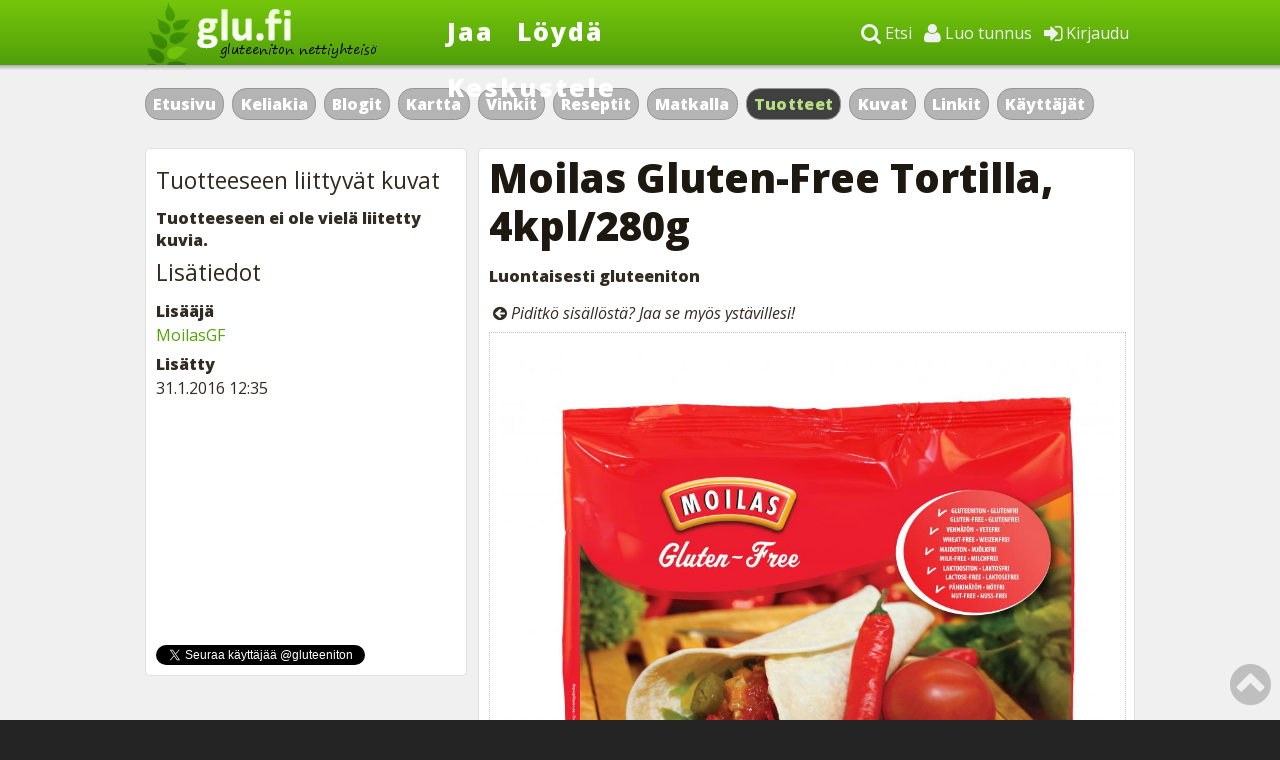

--- FILE ---
content_type: text/html; charset=ISO-8859-1
request_url: https://www.glu.fi/tuotteet/gluteeniton/Moilas%2BGluten-Free%2BTortilla%2B4kpl280g/1310/
body_size: 8699
content:
<!DOCTYPE HTML PUBLIC "-//W3C//DTD HTML 4.01 Transitional//EN" "https://www.w3.org/TR/html4/loose.dtd">
	<html lang="fi">
		<head>
			<!-- Google tag (gtag.js) -->
			<script async src="https://www.googletagmanager.com/gtag/js?id=G-CNLZDDFKCR"></script>
			<script>
				window.dataLayer = window.dataLayer || [];
				function gtag(){dataLayer.push(arguments);}
				gtag('js', new Date());
				gtag('config', 'G-CNLZDDFKCR');
			</script>
			<!-- TradeDoubler site verification 1593863 --> 		
			<meta http-equiv="content-type" content="text/html; charset=iso-8859-1">	
			<meta name="viewport" content="width=device-width, initial-scale=1">			
			<meta name="author" content="Glu.fi">						
			<meta name="robots" content="noarchive">
			<meta name="robots" content="noodp">			
			<meta name="copyright" content="Copyright (c) Glu.fi 2008-2026">
			<meta property="fb:pages" content="52469958173">
			<meta property="og:type" content="website">
			<meta property="og:title" content="Moilas Gluten-Free Tortilla, 4kpl/280g - Glu.fi">
			<meta property="og:url" content="https://www.glu.fi/tuotteet/gluteeniton/Moilas%2BGluten-Free%2BTortilla%2B4kpl280g/1310/">
								
			<meta name="description" content="Gluteeniton pehmeä tortillaleipä. Halkaisija n. 21,5 cm. Voidaan täyttää tavallisen tortillan tapaan esim. lihalla ja kasviksilla. Valmistettu luonnostaan gluteenittomista ainesosista. Käyttöohje:...">
			<meta property="og:description" content="Gluteeniton pehmeä tortillaleipä. Halkaisija n. 21,5 cm. Voidaan täyttää tavallisen tortillan tapaan esim. lihalla ja kasviksilla. Valmistettu luonnostaan gluteenittomista ainesosista. Käyttöohje:...">
			<link rel="image_src" href="https://www.glu.fi/images/products/00/00/13/10/1310_full.jpg">
			<meta property="og:image" content="https://www.glu.fi/images/products/00/00/13/10/1310_full.jpg">
		
		  <link href="https://www.glu.fi/gfx/apple-touch-icon-152x152.png" rel="apple-touch-icon" sizes="152x152">
		
			<link rel="alternate" type="application/rss+xml" href="/feed.atom">			
			<link rel="shortcut icon" type="image/icon" href="https://www.glu.fi/favicon.ico">			
		<link rel="stylesheet" href="/inc/font-awesome/css/font-awesome.min.css">								
		<link rel="stylesheet" type="text/css" href="https://www.glu.fi/inc/style.css">
		<link href="https://fonts.googleapis.com/css?family=Open+Sans:400italic,400,800" rel="stylesheet" type="text/css">		
		<link href="https://fonts.googleapis.com/css?family=Scada:400italic,400,700" rel="stylesheet" type="text/css">	
		<script type="text/javascript" src="https://ajax.googleapis.com/ajax/libs/jquery/1.10.1/jquery.min.js"></script>    

			<title>Moilas Gluten-Free Tortilla, 4kpl/280g - Glu.fi</title>
			<script src="https://www.glu.fi/inc/vote.js" language="javascript" type="text/javascript"></script>
			
			<!-- Go to www.addthis.com/dashboard to customize your tools -->
<script type="text/javascript" src="//s7.addthis.com/js/300/addthis_widget.js#pubid=ra-54401d2a0b079ff5" async></script>
			
				
<script type='text/javascript'>
var googletag = googletag || {};
googletag.cmd = googletag.cmd || [];
(function() {
var gads = document.createElement('script');
gads.async = true;
gads.type = 'text/javascript';
var useSSL = 'https:' == document.location.protocol;
gads.src = (useSSL ? 'https:' : 'http:') + 
'//www.googletagservices.com/tag/js/gpt.js';
var node = document.getElementsByTagName('script')[0];
node.parentNode.insertBefore(gads, node);
})();
</script>

<script type='text/javascript'>
googletag.cmd.push(function() {
googletag.pubads().enableSingleRequest();
googletag.pubads().collapseEmptyDivs(true);
googletag.enableServices();
});
</script>

		<script>	

    function expander(menuid) {
	if(menuid == 'login') {
	if(document.getElementById('login-form').style.display == 'block') {
		document.getElementById('login-form').style.display = 'none';
	} else {
		document.getElementById('dropdown-menu').style.display = 'none';	
		document.getElementById('search-form').style.display = 'none';
		document.getElementById('login-form').style.display = 'block';
	}
	} else if(menuid == 'search') {
	if(document.getElementById('search-form').style.display == 'block') {
		document.getElementById('search-form').style.display = 'none';
	} else {
		document.getElementById('dropdown-menu').style.display = 'none';	
		document.getElementById('login-form').style.display = 'none';
		document.getElementById('search-form').style.display = 'block';
		document.forms['search-form']['q'].value = 'Google täsmähaku';
	} 
	} else if(menuid == 'dropdown-menu') {
	if(document.getElementById('dropdown-menu').style.display == 'block') {
		document.getElementById('dropdown-menu').style.display = 'none';
	} else {
		document.getElementById('login-form').style.display = 'none';
		document.getElementById('search-form').style.display = 'none';
		document.getElementById('dropdown-menu').style.display = 'block';
	}	
	}
	};
	
	function clearText() {
		var x = document.forms['search-form']['q'].value;
		if (x == null || x == '') {
			return false;
		} else {
			document.forms['search-form']['q'].value = '';
		}
	};
</script>
		</head>
		<body>
<div id="header">	
		<div id="header-content">		
			<div id="logo">
				<a href="https://www.glu.fi"><img src="https://www.glu.fi/gfx/logo-hand.png"><div id="logo-text">
					Glu.fi - Gluteeniton nettiyhteisö
				</div>
				</a>
			</div>		
			<div id="main-links">
				<ul>
				<li><a href="https://www.glu.fi/jaa/">Jaa</a></li>
				<li><a href="https://www.glu.fi">Löydä</a></li>
				<li><a href="https://www.glu.fi/keskustelu/">Keskustele</a></li>
				</ul>
			</div>			
			<div id="login">
				<div id="login-wide">
				<ul>
					<li><a href="javascript:expander('login');"><span class="fa fa-sign-in fa-lg"></span> Kirjaudu</a></li>					
					<li><a href="https://www.glu.fi/rekisterointi/"><span class="fa fa-user fa-lg"></span> Luo tunnus</a></li>
				<li><a href="javascript:expander('search');"><span class="fa fa-search fa-lg"></span> Etsi</a></li>
				</ul>
				</div>
				<div id="login-small">
				<a href="javascript:expander('search');"><span class="fa fa-search fa-lg" style="margin-right: 25px;"></span> <a href="javascript:expander('dropdown-menu');"><span class="fa fa-bars fa-lg" style="margin-right: 10px;"></span></a>
				</div>
			</div>
		</div>
			<div id="header-shadow"></div>
			
			<div id="header-dropdown">
			<div id="login-form">
			<form action="https://www.glu.fi/kirjaudu/" method="post">
			<p><label>Sähköposti</label><br>
			<input type="text" name="email" class="input-field"></p>
			<p><label>Salasana</label><br>
			<input type="password" name="password" class="input-field"></p>
			<input type="hidden" name="url" value="https://www.glu.fi/tuotteet/gluteeniton/Moilas%2BGluten-Free%2BTortilla%2B4kpl280g/1310/">
			<input type="hidden" name="lang" value="fi">
			<p><input type="submit" value="Kirjaudu sisään" class="input-button"> <small><a href="https://www.glu.fi/uusi-salasana/">Unohditko salasanan?</a></small></p>
			</form>
			
			</div>
			<div id="search-form" style="width: 90%;">
			<script language="JavaScript" type="text/javascript">
function submitGlobalQuery() {
  window.location = 'https://www.glu.fi/haku/index.php?q='
    + encodeURIComponent(document.getElementById('global-query-input').value);
  return false;
}
</script>
			
			
			<p>
					<form action="https://www.glu.fi/haku/index.php" method="get" name="search-form" onsubmit="return submitGlobalQuery()">
					<div style="width: 100%; display: flex; justify-content: space-between;">
						<div style="width: 80%; padding-right: 25px;"><input id="global-query-input" type="text" name="q" class="input-field" value="Google täsmähaku" onclick="clearText();" style="width: 100%; height: 26px; font-size: 16px;">
						<input id="service" type="hidden" name="service" value="3">
						</div>
						<div style="width: 20%;">
						<input type="submit" name="submit" class="input-button" value="Hae" style="width: 100%; height: 40px; font-size: 16px;">
						<input type="hidden" name="ie" value="ISO-8859-1" />
						<input type="hidden" name="oe" value="iso-8859-1" />
						</div>
					</div>
					</form>
					</p>
			</div>
			<div id="dropdown-menu">
			<ul>
				<li class="mobile-navi"><a href="https://www.glu.fi/jaa/"><span class="fa fa-share"></span> Jaa</a></li>
				<li class="mobile-navi"><a href="https://www.glu.fi/keskustelu/"><span class="fa fa-comments"></span> Keskustele</a></li>
				<li class="tablet-navi"><a href="javascript:expander('search');"><span class="fa fa-search"></span> Etsi</a></li>
				<li><a href="https://www.glu.fi/rekisterointi/"><span class="fa fa-user"></span> Luo tunnus</a></li>
				<li style="margin-bottom: 10px;"><a href="javascript:expander('login');"><span class="fa fa-sign-in"></span> Kirjaudu</a></li>				
					<li><a href="https://www.glu.fi/keliakia/">Keliakia</a></li>
					<li><a href="https://www.glu.fi/blogit/">Blogit</a></li>				
					<li><a href="https://www.glu.fi/matkalla/">Matkalla</a></li>					
						
				<li><a href="https://www.glu.fi/kartta/">Kartta</a></li>				
				<li><a href="https://www.glu.fi/vinkit/reseptit/">Reseptit</a> | <a href="https://www.glu.fi/vinkit/">Vinkit</a></li>			
				<li><a href="https://www.glu.fi/tuotteet/">Tuotteet</a></li>				
				<li><a href="https://www.glu.fi/kuvat/">Kuvat</a></li>												
			</ul>
			</div>	
		</div>
	
	</div>
	<div id="background">
		<a name="pagetop"></a>
		<div id="buttons">
		<ul>
<li><a href="https://www.glu.fi">Etusivu</a></li><li class="small-view"><a href="https://www.glu.fi/keskustelu/">Keskustelu</a></li><li><a href="https://www.glu.fi/keliakia/">Keliakia</a></li><li><a href="https://www.glu.fi/blogit/">Blogit</a></li>		
<li><a href="https://www.glu.fi/kartta/">Kartta</a></li>		
		<li><a href="https://www.glu.fi/vinkit/">Vinkit</a></li>
		<li><a href="https://www.glu.fi/vinkit/reseptit/">Reseptit</a></li><li><a href="https://www.glu.fi/matkalla/">Matkalla</a></li>
		<li class="button"><a href="https://www.glu.fi/tuotteet/">Tuotteet</a></li>				
		<li><a href="https://www.glu.fi/kuvat/">Kuvat</a></li>				
		<li><a href="https://www.glu.fi/linkit/">Linkit</a></li>				
		<li><a href="https://www.glu.fi/profiilit/">Käyttäjät</a></li>
		</ul>		
		</div>

		<div id="banner">
<!-- Glu.fi_top -->
<div id="ad-top" style="margin-top: 10px;">
<script type='text/javascript'>
if($(window).width() >= 980) {
googletag.cmd.push(function() {
googletag.defineSlot('/115354152/Glu.fi_top', [[980, 90], [980, 120], [980, 240], [980, 400]], 'ad-top').addService(googletag.pubads());
googletag.display("ad-top");
});
}
</script>
</div>
<div id="ad-top-mobile">
<script type='text/javascript'>
if($(window).width() < 980) {
googletag.cmd.push(function() {
googletag.defineSlot('/115354152/Glu.fi_top', [[300, 100], [300, 150], [300, 250], [300, 300]], 'ad-top-mobile').addService(googletag.pubads());
googletag.display("ad-top-mobile");
});
}
</script>
</div>

		</div>
		
		
		<div id="container">		
			<div id="main">
		<h1>Moilas Gluten-Free Tortilla, 4kpl/280g</h1><p style="margin-top: -5px;"><strong>Luontaisesti gluteeniton</strong></p>
<div style="width: 100%; margin-bottom: 10px; border: 0px solid red; overflow: hidden;"><div class="addthis_sharing_toolbox" style="float: left;"></div><div style="border: 0px solid red; float: left; margin: 8px 0 0 4px;"><span class="fa fa-arrow-circle-left"></span> <em><span class="wideshare">Piditkö sisällöstä? </span>Jaa <span class="wideshare">se myös</span> ystävillesi!</em></div></div>
<div style="width: 100%; border: 1px dotted #c0c0c0; #background-color: #f0f0f0; margin: 10px 0 10px 0;"><div style="text-align: center; padding: 10px;"><img src="https://www.glu.fi/images/products/00/00/13/10/1310_full.jpg" alt="Moilas Gluten-Free Tortilla, 4kpl/280g" style="max-width: 100%;"></div></div>

<p>


Gluteeniton pehmeä tortillaleipä. Halkaisija n. 21,5 cm. Voidaan täyttää tavallisen tortillan tapaan esim. lihalla ja kasviksilla. Valmistettu luonnostaan gluteenittomista ainesosista.<br />
<b>Käyttöohje:</b> Lämmitä jäistä tortillaa mikroaaltouunissa täydellä teholla (750W) n. 40s/kpl. Sulaneena lämmitysaika on n. 30 s/kpl. Lisää lämpimän tortillan päälle esim. kypsennettyä ja tex mex -maustettua jauhelihaa tai kanaa, kasviksia ja salsakastiketta, guacamolekastiketta ja/tai juustokastiketta.<p><strong>Sisältö</strong><br>Vesi, maissitärkkelys, muunnettu tapiokatärkkelys, täysjyväriisijauho, rypsiöljy, perunajauho, sokeri, perunahiutale, suola, psyllium, perunakuitu, emulgointiaine (E471), nostatusaineet (E450, E500), hiiva, sakeuttamisaine (guarkumi). Runsassuolainen</p><p>
	<script async src="//pagead2.googlesyndication.com/pagead/js/adsbygoogle.js"></script>
<!-- Glu.fi 300x100 -->
<ins class="adsbygoogle"
     style="display:inline-block;width:100%;height:100px"
     data-ad-client="ca-pub-1589720668078179"
     data-ad-slot="2351539410"></ins>
<script>
(adsbygoogle = window.adsbygoogle || []).push({});
</script></p><p><strong>Ravintosisältö</strong><br>Per 100g tuotetta: Energia 1200 kJ / 285 kcal, Rasva 7,1 g - josta tyydyttynyttä 1,1 g, Hiilihydraatit 52,9 g - josta sokereita 3,0 g, Ravintokuitu 1,9 g, Proteiini 1,3 g, Suola 	1,1 g, Laktoositon 0,0 g</p><p><strong>Allergiainfo</strong><br>Laktoositon, Gluteeniton</p>
<ul class="boxlist">
<li><strong>Valmistaja</strong><br> <a href="/tuotteet/index.php?producer=Moilas Gluten-Free">Moilas Gluten-Free</a></li><li><strong>Kotisivu</strong><br> <a href="http://www.moilas.fi" target="_blank">Avaa kotisivu</a></li><div class="box"><h3 style="padding-top: 15px;">Anna arvio tuotteelle</h3>
		
		<div style="margin-bottom: 20px;">
		<small class="unimportant">Kirjaudu sisään arvioidaksesi tämä tuote ja nähdäksesi sen tämänhetkisen arvion.</small></div></div></ul>
<div id="mobile-visible" style="display:block;clear:both;">
<ul class="buttons" style="overflow: hidden; margin-bottom: 20px;">
<li><a href="#sidebar-top">Tuotteeseen liittyvät kuvat</a></li>
</ul>
</div>

</p>

<div style="clear:both; margin: 7px 0 7px 0;"></div>
<div style="width: 100%; margin-bottom: 10px; border: 0px solid red; overflow: hidden;"><div class="addthis_sharing_toolbox" style="float: left;"></div><div style="border: 0px solid red; float: left; margin: 8px 0 0 4px;"><span class="fa fa-arrow-circle-left"></span> <em><span class="wideshare">Piditkö sisällöstä? </span>Jaa <span class="wideshare">se myös</span> ystävillesi!</em></div></div><p style="text-align: center; font-size: 18px; margin: 20px 0 20px 0; padding: 8px 0 8px 0; background-color: #F0F0F0;"><a href="https://www.glu.fi/rekisterointi/?utm_source=tuotteet&utm_medium=glufi&utm_campaign=rekisterointi">Tule mukaan keliaakikoiden omaan yhteisöön Glu.fi:hin &ndash; täysin ilmaiseksi!</a></p>
<h2 style="clear: both;">Kommentit (1)</h2>
<div><ul class="content-list"><li><p class="log-text"><strong><span style="white-space: nowrap;"><a href="https://www.glu.fi/profiilit/kayttaja/kimiri/">kimiri</a></span></strong> <small class="unimportant">29.9.2016 09:48</small></p><p>näitä on kaivattu ja näitä näkyy menevän kaupoista ettei niitä aina ole pakastealtaassa, Kiitos moilanen !
		<div class="hr-line" style="clear: both; margin-top: 10px;"></div>
		</p></li></ul></div>
<a name="comment"></a>
<h2>Kommentoi</h2>
<div class="login_please"><h2 style="margin-top: 0;"><a href="#do_login"><span></span>Kirjaudu sisään</a></h2><p>Sinun tulee olla kirjautuneena, jotta voit kommentoida. Jos sinulla ei ole vielä omaa käyttäjätunnusta, ole hyvä ja <a href="/rekisterointi/">rekisteröidy</a>. Se on nopeaa ja <strong>ilmaista</strong>! Jos olet jo rekisteröitynyt, kirjaudu sisään oikean yläkulman valikosta.</p></div><div class="hr-line" style="margin-top: 20px;"></div>
<h2>Muita saman valmistajan tuotteita</h2>

<div><ul id="frontpage-log">

<li><p><span style="white-space: nowrap;"><h3 style="margin: 10px 0px 0px 0px;"><a href="https://www.glu.fi/tuotteet/gluteeniton/Moilas+Gluten-Free+Kaura+Snack+Pizza+Kinkku+100g/1317/" ">Moilas Gluten-Free Kaura Snack Pizza Kinkku, 100g</a> <span style="white-space: nowrap;"><span class="fa fa-comment"></span> 4</span></h3></span></p><p class="log-text">

<p style="margin-bottom: 5px;"><small>
Lisääjä <span style="white-space: nowrap;"><a href="https://www.glu.fi/profiilit/kayttaja/MoilasGF/">MoilasGF</a></span> &dash;
31.1.2016</small>
</p>

<div class="frontpage-image" style="background: url(https://www.glu.fi/images/products/00/00/13/17/1317_preview.jpg) no-repeat center; float: left; margin: 2px 10px 10px 0;"></div>

Gluteeniton Kinkkukaurapizza on valmistettu runsaasti kauraa sisältävälle, gluteenittomalle pohjalle ja on päällystetty...<div class="hr-line" style="clear: both;"></div>
</p>

</li>

<li><p><span style="white-space: nowrap;"><h3 style="margin: 10px 0px 0px 0px;"><a href="https://www.glu.fi/tuotteet/gluteeniton/Moilas+Gluten-Free+Meat+Feast+Pizza+265+g/1858/" ">Moilas Gluten-Free Meat Feast Pizza 265 g</a></h3></span></p><p class="log-text">

<p style="margin-bottom: 5px;"><small>
Lisääjä <span style="white-space: nowrap;"><a href="https://www.glu.fi/profiilit/kayttaja/Jezu/">Jezu</a>&nbsp;<span class="fa fa-shield" style="color: #f5da80;" title="Ylläpitäjä"></span></span> &dash;
9.10.2018</small>
</p>

<div class="frontpage-image" style="background: url(https://www.glu.fi/images/products/00/00/18/58/1858_preview.jpg) no-repeat center; float: left; margin: 2px 10px 10px 0;"></div>

Tällainen uutuus oli hiipinyt kaupan pakastealtaaseen kaikessa hiljaisuudessa. Odottaa vielä omassa pakastimessa...<div class="hr-line" style="clear: both;"></div>
</p>

</li>

<li><p><span style="white-space: nowrap;"><h3 style="margin: 10px 0px 0px 0px;"><a href="https://www.glu.fi/tuotteet/gluteeniton/Moilas+Gluten-Free+Riisipiirakka+425g/1329/" ">Moilas Gluten-Free Riisipiirakka, 425g</a> <span style="white-space: nowrap;"><span class="fa fa-comment"></span> 2</span></h3></span></p><p class="log-text">

<p style="margin-bottom: 5px;"><small>
Lisääjä <span style="white-space: nowrap;"><a href="https://www.glu.fi/profiilit/kayttaja/MoilasGF/">MoilasGF</a></span> &dash;
1.3.2016</small>
</p>

<div class="frontpage-image" style="background: url(https://www.glu.fi/images/products/00/00/13/29/1329_preview.jpg) no-repeat center; float: left; margin: 2px 10px 10px 0;"></div>

Uudistuneessa Riisipiirakassa on ohut tattari- ja riisijauhosta leivottu kuoritaikina ja sisällä reilusti...<div class="hr-line" style="clear: both;"></div>
</p>

</li>

<li><p><span style="white-space: nowrap;"><h3 style="margin: 10px 0px 0px 0px;"><a href="https://www.glu.fi/tuotteet/gluteeniton/Moilas+Gluten-Free+Burger+Buns+2kpl170g/1311/" ">Moilas Gluten-Free Burger Buns, 2kpl/170g</a></h3></span></p><p class="log-text">

<p style="margin-bottom: 5px;"><small>
Lisääjä <span style="white-space: nowrap;"><a href="https://www.glu.fi/profiilit/kayttaja/MoilasGF/">MoilasGF</a></span> &dash;
31.1.2016</small>
</p>

<div class="frontpage-image" style="background: url(https://www.glu.fi/images/products/00/00/13/11/1311_preview.jpg) no-repeat center; float: left; margin: 2px 10px 10px 0;"></div>

Luonnostaan gluteenittomista ainesosista valmistettu valmiiksi halkaistu hampurilaissämpylä. Sämpylän pinnalla on...<div class="hr-line" style="clear: both;"></div>
</p>

</li>

<li><p><span style="white-space: nowrap;"><h3 style="margin: 10px 0px 0px 0px;"><a href="https://www.glu.fi/tuotteet/gluteeniton/Moilas+Gluten-Free+Aamiaiss%E4mpyl%E4+5kpl400g/1304/" ">Moilas Gluten-Free Aamiaissämpylä 5kpl/400g</a></h3></span></p><p class="log-text">

<p style="margin-bottom: 5px;"><small>
Lisääjä <span style="white-space: nowrap;"><a href="https://www.glu.fi/profiilit/kayttaja/MoilasGF/">MoilasGF</a></span> &dash;
31.1.2016</small>
</p>

<div class="frontpage-image" style="background: url(https://www.glu.fi/images/products/00/00/13/04/1304_preview.jpg) no-repeat center; float: left; margin: 2px 10px 10px 0;"></div>

Aamiaispöydän kruunu, joka on mehevöitetty porkkanalla. Sisältää myös poikkeuksellisesti kananmunaa, joka antaa...<div class="hr-line" style="clear: both;"></div>
</p>

</li>

<li><p><span style="white-space: nowrap;"><h3 style="margin: 10px 0px 0px 0px;"><a href="https://www.glu.fi/tuotteet/gluteeniton/Moilas+Gluten-Free+Gluteeniton+Hot+Dog+S%E4mpyl%E4+4+kpl++260+g/2021/" ">Moilas Gluten-Free Gluteeniton Hot Dog Sämpylä 4 kpl / 260 g</a> <span style="white-space: nowrap;"><span class="fa fa-comment"></span> 2</span></h3></span></p><p class="log-text">

<p style="margin-bottom: 5px;"><small>
Lisääjä <span style="white-space: nowrap;"><a href="https://www.glu.fi/profiilit/kayttaja/Jezu/">Jezu</a>&nbsp;<span class="fa fa-shield" style="color: #f5da80;" title="Ylläpitäjä"></span></span> &dash;
13.4.2020</small>
</p>

<div class="frontpage-image" style="background: url(https://www.glu.fi/images/products/00/00/20/21/2021_preview.jpg) no-repeat center; float: left; margin: 2px 10px 10px 0;"></div>

Moilaselta on tullut uusi tuote pakastealtaisiin: gluteeniton hot dog -sämpylä. Eikä muuten ole turha tuote, vaan...<div class="hr-line" style="clear: both;"></div>
</p>

</li>

<li><p><span style="white-space: nowrap;"><h3 style="margin: 10px 0px 0px 0px;"><a href="https://www.glu.fi/tuotteet/gluteeniton/Moilas+Gluten-Free+Maalaiss%E4mpyl%E4+6+kpl360+g/1630/" ">Moilas Gluten-Free Maalaissämpylä, 6 kpl/360 g</a></h3></span></p><p class="log-text">

<p style="margin-bottom: 5px;"><small>
Lisääjä <span style="white-space: nowrap;"><a href="https://www.glu.fi/profiilit/kayttaja/MoilasGF/">MoilasGF</a></span> &dash;
28.2.2017</small>
</p>

<div class="frontpage-image" style="background: url(https://www.glu.fi/images/products/00/00/16/30/1630_preview.jpg) no-repeat center; float: left; margin: 2px 10px 10px 0;"></div>

Gluteeniton neliskulmainen tumma sämpylä, joka sisältää auringonkukan- ja pellavansiemeniä.<div class="hr-line" style="clear: both;"></div>
</p>

</li>

<li><p><span style="white-space: nowrap;"><h3 style="margin: 10px 0px 0px 0px;"><a href="https://www.glu.fi/tuotteet/gluteeniton/Moilas+Gluten-Free+Gluteeniton+Pulla-+ja+munkkimix+800+g/1687/" ">Moilas Gluten-Free Gluteeniton Pulla- ja munkkimix, 800 g</a></h3></span></p><p class="log-text">

<p style="margin-bottom: 5px;"><small>
Lisääjä <span style="white-space: nowrap;"><a href="https://www.glu.fi/profiilit/kayttaja/MoilasGF/">MoilasGF</a></span> &dash;
31.5.2017</small>
</p>

<div class="frontpage-image" style="background: url(https://www.glu.fi/images/products/00/00/16/87/1687_preview.jpg) no-repeat center; float: left; margin: 2px 10px 10px 0;"></div>

Pullajauhoseoksen avulla leivot helposti herkullista gluteenitonta pullaa. Jauhoseos käy erinomaisesti kaikenlaisten...<div class="hr-line" style="clear: both;"></div>
</p>

</li>

<li><p><span style="white-space: nowrap;"><h3 style="margin: 10px 0px 0px 0px;"><a href="https://www.glu.fi/tuotteet/gluteeniton/Moilas+Gluten-Free+Snackpizza+Meat+Feast+100g/2382/" ">Moilas Gluten-Free Snackpizza Meat Feast 100g</a></h3></span></p><p class="log-text">

<p style="margin-bottom: 5px;"><small>
Lisääjä <span style="white-space: nowrap;"><a href="https://www.glu.fi/profiilit/kayttaja/Jezu/">Jezu</a>&nbsp;<span class="fa fa-shield" style="color: #f5da80;" title="Ylläpitäjä"></span></span> &dash;
9.3.2024</small>
</p>

<div class="frontpage-image" style="background: url(https://www.glu.fi/images/products/00/00/23/82/2382_preview.jpg) no-repeat center; float: left; margin: 2px 10px 10px 0;"></div>

Gluteeniton roiskeläppä on täällä! Moilas Gluten-Freen uusi snackpizza on näppärä suolainen välipala, joka valmistuu...<div class="hr-line" style="clear: both;"></div>
</p>

</li>

<li><p><span style="white-space: nowrap;"><h3 style="margin: 10px 0px 0px 0px;"><a href="https://www.glu.fi/tuotteet/gluteeniton/Moilas+Gluten-Free+Moilas+Gluten-Freen+uudistetut+pizzatpakkaukset./1325/" ">Moilas Gluten-Free Moilas Gluten-Freen uudistetut pizzat/pakkaukset.</a></h3></span></p><p class="log-text">

<p style="margin-bottom: 5px;"><small>
Lisääjä <span style="white-space: nowrap;"><a href="https://www.glu.fi/profiilit/kayttaja/Vesiperhonen/">Vesiperhonen</a></span> &dash;
25.2.2016</small>
</p>

<div class="frontpage-image" style="background: url(https://www.glu.fi/images/products/00/00/13/25/1325_preview.jpg) no-repeat center; float: left; margin: 2px 10px 10px 0;"></div>

Lisätietoa löydätte täältä http://vesiperhonen.blogspot.fi/2016/02/moilas-gluten-freen-salamipizza.htm l eli blogistani.<div class="hr-line" style="clear: both;"></div>
</p>

</li>

</ul>
</div>

						<p style="margin-top: 10px;" class="gluten-warning"><small>Huomaa, että kuka tahansa voi lisätä palveluun millaista sisältöä tahansa. Myöskään kaikki mainoksissa olevat tuotteet eivät ole gluteenittomia. Ylläpitäjä ei voi vastata sisällön oikeellisuudesta ja olet aina itse vastuussa siitä mitä suuhusi laitat. Jos huomaat ilkivaltaa tai gluteenipitoisia sisältöjä, <a href="https://www.glu.fi/palaute/index.php">ilmoita siitä ylläpitäjälle.</a></small></p>
					</div>
					
					<div id="left">
					
					<div class="box">
										<a name="sidebar-top"></a>

					<div style="width: 300px; margin-bottom: 10px;">

					
					<!-- Glu.fi_top -->
<div id="ad-sidebar-top">
<script type='text/javascript'>
googletag.cmd.push(function() {
googletag.defineSlot('/115354152/Glu.fi_sidebar_top', [[300, 250]], 'ad-sidebar-top').addService(googletag.pubads());
googletag.display("ad-sidebar-top");
});
</script>
</div>
</div>
					</div>
					<div class="box"><h3>Tuotteeseen liittyvät kuvat</h3><p><strong>Tuotteeseen ei ole vielä liitetty kuvia.</strong></p></div><div class="box">
<h3>Lisätiedot</h3>
<ul class="boxlist">
<li><strong>Lisääjä</strong><br/><span style="white-space: nowrap;"><a href="https://www.glu.fi/profiilit/kayttaja/MoilasGF/">MoilasGF</a></span></li><li><strong>Lisätty</strong><br/>31.1.2016 12:35</li></ul>
</div>
<script>window.twttr = (function(d, s, id) {
  var js, fjs = d.getElementsByTagName(s)[0],
    t = window.twttr || {};
  if (d.getElementById(id)) return t;
  js = d.createElement(s);
  js.id = id;
  js.src = "https://platform.twitter.com/widgets.js";
  fjs.parentNode.insertBefore(js, fjs);
 
  t._e = [];
  t.ready = function(f) {
    t._e.push(f);
  };
 
  return t;
}(document, "script", "twitter-wjs"));</script>


<div class="box">
<iframe src="//www.facebook.com/plugins/likebox.php?href=https%3A%2F%2Fwww.facebook.com%2Fgluteeniton&amp;width=300&amp;height=220&amp;colorscheme=light&amp;show_faces=true&amp;border_color=lightgray&amp;stream=false&amp;header=false&amp;appId=247103751992260" scrolling="no" frameborder="0" style="border:none; overflow:hidden; width:300px; height:220px;"></iframe>
<p style="margin: 10px 0 0 0;">
<a class="twitter-follow-button"
  href="https://twitter.com/gluteeniton">
</a>
</p>
</div>
</div>

<div style="width: 320px; float: left;">
<div class="my-sticky-element">
<!-- Glu.fi_bottom -->
<div id="ad-sidebar-bottom">
<script type='text/javascript'>
googletag.cmd.push(function() {
googletag.defineSlot('/115354152/Glu.fi_sidebar_bottom', [[300, 250]], 'ad-sidebar-bottom').addService(googletag.pubads());
googletag.display("ad-sidebar-bottom");
});
</script>
</div>
</div>
</div>



<script type='text/javascript'>//<![CDATA[ 
$(window).load(function(){
//store the element
var cached = $('.my-sticky-element');
var ended = $('.gluten-warning');

//store the initial position of the element
var vTop = cached.offset().top - parseFloat(cached.css('margin-top').replace(/auto/, 0));
var vBottom = ended.offset().top - parseFloat(ended.css('margin-top').replace(/auto/, 0));

  $(window).scroll(function (event) {
    // what the y position of the scroll is
    var y = $(this).scrollTop()+70;

    // whether that's below the form
    if (y >= vTop && y < (vBottom-130)) {
      // if so, ad the fixed class
      cached.addClass('stuck');
    } else {
      // otherwise remove it
      cached.removeClass('stuck');
    }
  });
});//]]>  

</script>
 
				<p style="clear: both;"></p>

						</div>
		</div>		

		</div>
		
	<div id="line"></div>
	
	<div id="footer1">
		<div id="footer1-content">
		<div class="footer-block">
		<h2>Uusimmat keskustelut</h2>
		<ul class="footer-list"><li><a href="https://www.glu.fi/keskustelu/aihe/Porokyl%E4n+saaristolaisleip%E4/3126/">Porokylän saaristolaisleipä</a></li><li><a href="https://www.glu.fi/keskustelu/aihe/K+Gluteenittomien+tuotteiden+kysynt%E4+kasvussa/2077/">K: Gluteenittomien tuotteiden kysyntä...</a></li><li><a href="https://www.glu.fi/keskustelu/aihe/Tapahtui+hotellissa/2076/">Tapahtui hotellissa</a></li><li><a href="https://www.glu.fi/keskustelu/aihe/Keliakiaverikoe+kehittyy/2075/">Keliakiaverikoe kehittyy</a></li><li><a href="https://www.glu.fi/keskustelu/aihe/Rldoksella/2074/">Rldoksella</a></li><li><a href="https://www.glu.fi/keskustelu/aihe/N%E4kyyk%F6+ihokeliakia+suoliston+koepaloissa/2073/">Näkyykö ihokeliakia suoliston...</a></li><li><a href="https://www.glu.fi/keskustelu/aihe/Gluteenitonta+Tallinnassa/20/">Gluteenitonta Tallinnassa?</a></li><li><a href="https://www.glu.fi/keskustelu/aihe/Gluteenittomia+valmiita+lettuja/2072/">Gluteenittomia valmiita lettuja?</a></li><li><a href="https://www.glu.fi/keskustelu/aihe/Albania+/2026/">Albania</a></li><li><a href="https://www.glu.fi/keskustelu/aihe/Gluteeniton+self-catering+Las+Palmasissa/2071/">Gluteeniton self-catering Las Palmasissa</a></li>
		</ul>
		</div>
		<div class="footer-block">
		<h2>Uusimmat vinkit</h2>
		<ul class="footer-list"><li><a href="https://www.glu.fi/vinkit/gluteeniton/Satama+Bar++Bistro+ja+gluteeniton+juustolautanen/1655/">Satama Bar &amp; Bistro ja gluteeniton...</a></li><li><a href="https://www.glu.fi/vinkit/gluteeniton/Rovaniemen+paras+gluteeniton+ruokakauppa/1654/">Rovaniemen paras gluteeniton ruokakauppa</a></li><li><a href="https://www.glu.fi/vinkit/gluteeniton/Turun+paras+gluteeniton+ruokakauppa/1653/">Turun paras gluteeniton ruokakauppa</a></li><li><a href="https://www.glu.fi/vinkit/gluteeniton/Vantaan+paras+gluteeniton+ruokakauppa/1652/">Vantaan paras gluteeniton ruokakauppa</a></li><li><a href="https://www.glu.fi/vinkit/gluteeniton/Porin+paras+gluteeniton+ruokakauppa/1651/">Porin paras gluteeniton ruokakauppa</a></li><li><a href="https://www.glu.fi/vinkit/gluteeniton/Lahden+paras+gluteeniton+ruokakauppa/1650/">Lahden paras gluteeniton ruokakauppa</a></li><li><a href="https://www.glu.fi/vinkit/gluteeniton/Kuopion+paras+gluteeniton+ruokakauppa/1649/">Kuopion paras gluteeniton ruokakauppa</a></li><li><a href="https://www.glu.fi/vinkit/gluteeniton/Oulun+paras+gluteeniton+ruokakauppa/1648/">Oulun paras gluteeniton ruokakauppa</a></li><li><a href="https://www.glu.fi/vinkit/gluteeniton/Joensuun+paras+gluteeniton+ruokakauppa/1647/">Joensuun paras gluteeniton ruokakauppa</a></li><li><a href="https://www.glu.fi/vinkit/gluteeniton/Vaasan+paras+gluteeniton+ruokakauppa/1646/">Vaasan paras gluteeniton ruokakauppa</a></li>
		</ul>		
		</div>		
		<div class="footer-block">
		<h2>Uusimmat kommentit</h2>
		<ul class="footer-list"><li><a href=""><a href="https://www.glu.fi/kuvat/gluteeniton/Breton+gluteenittomia+yrtti-ja+valkosipulikeksej%E4/1769/">Voin suositella näitä yrtti-ja...</a></a></li><li><a href=""><a href="https://www.glu.fi/tuotteet/gluteeniton/Kauraleipomo+Kakra+Kauras%E4mpyl%E4/2294/">Kauraleipomo Kakran tuotteissa on...</a></a></li><li><a href=""><a href="https://www.glu.fi/kuvat/gluteeniton/Niin+ne+Semperin+pakkaukset+muuttuvat+Sch%E4rin+v%E4reihin./1766/">Jos joltain mennyt ohi...</a></a></li><li><a href=""><a href="https://www.glu.fi/tuotteet/gluteeniton/Bauckhof+Gluteeniton+maailma+luomu+brownies-jauho+400+g/1181/">Hei, saako tätä tuotetta jostain vielä?...</a></a></li><li><a href=""></a></li><li><a href=""><a href="https://www.glu.fi/tuotteet/gluteeniton/Helsingin+Mylly+Oy+Myll%E4rin+Gluteeniton+Lettu-+ja+Vohvelijauho+250+g/2428/">Oikein hyvät letut, helppokäyttöinen!...</a></a></li><li><a href=""><a href="https://www.glu.fi/tuotteet/gluteeniton/Fazer+Gluteeniton+Omar-munkki+2kpl++230g/2418/">Tätä en ole vieläkään löytänyt mistään...</a></a></li><li><a href=""><a href="https://www.glu.fi/tuotteet/gluteeniton//2259/">Surkea tuote. Erittäin...</a></a></li><li><a href=""><a href="https://www.glu.fi/kuvat/gluteeniton/Gluteenittomia+viinereit%E4+Branderin+gluteenittomalla+voitaikinalla.+Kuvan+jakoi+Meeri+Gluteeniton-Facebook-ryhm%E4ss%E4./1755/">Tutustu tarkemmin...</a></a></li><li><a href=""><a href="https://www.glu.fi/kuvat/gluteeniton/Espresso+Housen+gluteeniton+ja+vegaaninen+patonki.+T%E4ytt%E4v%E4t+tuotteen+tilauksesta+pakastepatongista./1753/">Kuvasta kiitos Glu.fin seuraajalle.</a></a></li>
		</ul>		
		</div>
		</div>
	</div>
	<div id="footer2">
		<div id="footer2-content">		
		<small>&copy;2026 Glu.fi<br/>
		<a href="https://www.glu.fi/info/">Tietoa palvelusta</a> &dash; <a href="https://www.glu.fi/uutiset/">Uutiset</a> &dash; <a href="https://www.glu.fi/info/kayttoehdot.php">Käyttöehdot</a> &dash; <a href="https://www.glu.fi/info/kerrokaverille.php">Kerro kaverille</a> &dash; <a href="https://www.glu.fi/ohjeet/">Ohjeet ja säännöt</a> &dash; <a href="https://www.glu.fi/lang.php?lang=en">In english</a> &dash; <a href="https://www.glu.fi/palaute/index.php">Lähetä palautetta</a> &ndash; <a href="https://arjentasapaino.fi/parhaat-energiansaastovinkit-top10/" target="_blank">Sähkönsäästö</a> &dash; Made &#10084; Helsinki &dash; 0,034s</small>	

	</div>
	<div style="position: fixed; bottom: 10px; right: 10px; opacity: 0.8; width: 40px;"><a href="#pagetop" style="color: #b4b4b4;"><span class="fa fa-chevron-circle-up fa-3x"></span></a></div>

	
	</body>
</html>


--- FILE ---
content_type: text/html; charset=utf-8
request_url: https://www.google.com/recaptcha/api2/aframe
body_size: 267
content:
<!DOCTYPE HTML><html><head><meta http-equiv="content-type" content="text/html; charset=UTF-8"></head><body><script nonce="Nqywek5McYBmoMq2woyuVA">/** Anti-fraud and anti-abuse applications only. See google.com/recaptcha */ try{var clients={'sodar':'https://pagead2.googlesyndication.com/pagead/sodar?'};window.addEventListener("message",function(a){try{if(a.source===window.parent){var b=JSON.parse(a.data);var c=clients[b['id']];if(c){var d=document.createElement('img');d.src=c+b['params']+'&rc='+(localStorage.getItem("rc::a")?sessionStorage.getItem("rc::b"):"");window.document.body.appendChild(d);sessionStorage.setItem("rc::e",parseInt(sessionStorage.getItem("rc::e")||0)+1);localStorage.setItem("rc::h",'1769078314494');}}}catch(b){}});window.parent.postMessage("_grecaptcha_ready", "*");}catch(b){}</script></body></html>